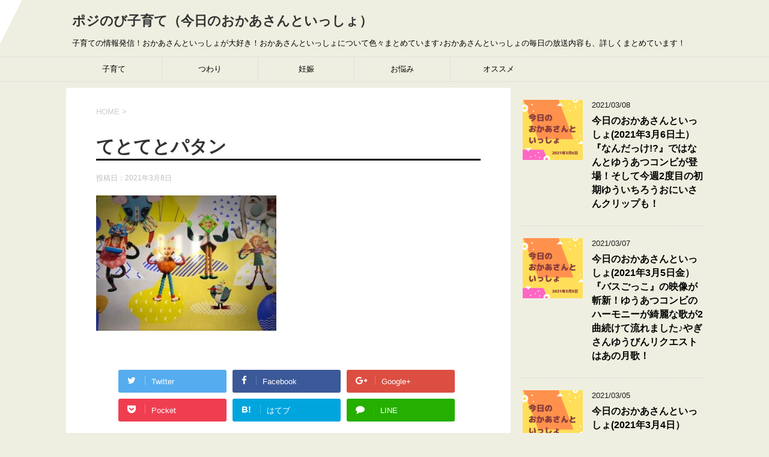

--- FILE ---
content_type: text/html; charset=UTF-8
request_url: https://positivekosodate.net/2021/03/08/kyouoka-2021-3-6/%E3%81%A6%E3%81%A8%E3%81%A6%E3%81%A8%E3%83%91%E3%82%BF%E3%83%B3/
body_size: 10895
content:
<!DOCTYPE html>
<!--[if lt IE 7]>
<html class="ie6" lang="ja"
	prefix="og: https://ogp.me/ns#" > <![endif]-->
<!--[if IE 7]>
<html class="i7" lang="ja"
	prefix="og: https://ogp.me/ns#" > <![endif]-->
<!--[if IE 8]>
<html class="ie" lang="ja"
	prefix="og: https://ogp.me/ns#" > <![endif]-->
<!--[if gt IE 8]><!-->
<html lang="ja"
	prefix="og: https://ogp.me/ns#" >
	<!--<![endif]-->
	<head prefix="og: http://ogp.me/ns# fb: http://ogp.me/ns/fb# article: http://ogp.me/ns/article#">
		<meta charset="UTF-8" >
		<meta name="viewport" content="width=device-width,initial-scale=1.0,user-scalable=yes">
		<meta name="format-detection" content="telephone=no" >
		
		
		<link rel="alternate" type="application/rss+xml" title="ポジのび子育て（今日のおかあさんといっしょ） RSS Feed" href="https://positivekosodate.net/feed/" />
		<link rel="pingback" href="https://positivekosodate.net/xmlrpc.php" >
		<!--[if lt IE 9]>
		<script src="https://positivekosodate.net/wp-content/themes/stinger8/js/html5shiv.js"></script>
		<![endif]-->
				<title>てとてとパタン | ポジのび子育て（今日のおかあさんといっしょ）</title>

		<!-- All in One SEO 4.0.18 -->
		<meta name="robots" content="max-snippet:-1, max-image-preview:large, max-video-preview:-1"/>
		<meta property="og:site_name" content="ポジのび子育て（今日のおかあさんといっしょ） | 子育ての情報発信！おかあさんといっしょが大好き！おかあさんといっしょについて色々まとめています♪おかあさんといっしょの毎日の放送内容も、詳しくまとめています！" />
		<meta property="og:type" content="article" />
		<meta property="og:title" content="てとてとパタン | ポジのび子育て（今日のおかあさんといっしょ）" />
		<meta property="article:published_time" content="2021-03-08T13:23:54Z" />
		<meta property="article:modified_time" content="2021-03-08T13:23:54Z" />
		<meta property="twitter:card" content="summary_large_image" />
		<meta property="twitter:site" content="https://@uApXujhelSjlDPP" />
		<meta property="twitter:domain" content="positivekosodate.net" />
		<meta property="twitter:title" content="てとてとパタン | ポジのび子育て（今日のおかあさんといっしょ）" />
		<script type="application/ld+json" class="aioseo-schema">
			{"@context":"https:\/\/schema.org","@graph":[{"@type":"WebSite","@id":"https:\/\/positivekosodate.net\/#website","url":"https:\/\/positivekosodate.net\/","name":"\u30dd\u30b8\u306e\u3073\u5b50\u80b2\u3066\uff08\u4eca\u65e5\u306e\u304a\u304b\u3042\u3055\u3093\u3068\u3044\u3063\u3057\u3087\uff09","description":"\u5b50\u80b2\u3066\u306e\u60c5\u5831\u767a\u4fe1\uff01\u304a\u304b\u3042\u3055\u3093\u3068\u3044\u3063\u3057\u3087\u304c\u5927\u597d\u304d\uff01\u304a\u304b\u3042\u3055\u3093\u3068\u3044\u3063\u3057\u3087\u306b\u3064\u3044\u3066\u8272\u3005\u307e\u3068\u3081\u3066\u3044\u307e\u3059\u266a\u304a\u304b\u3042\u3055\u3093\u3068\u3044\u3063\u3057\u3087\u306e\u6bce\u65e5\u306e\u653e\u9001\u5185\u5bb9\u3082\u3001\u8a73\u3057\u304f\u307e\u3068\u3081\u3066\u3044\u307e\u3059\uff01","publisher":{"@id":"https:\/\/positivekosodate.net\/#person"}},{"@type":"Person","@id":"https:\/\/positivekosodate.net\/#person","name":"yamasuzu","image":{"@type":"ImageObject","@id":"https:\/\/positivekosodate.net\/2021\/03\/08\/kyouoka-2021-3-6\/%e3%81%a6%e3%81%a8%e3%81%a6%e3%81%a8%e3%83%91%e3%82%bf%e3%83%b3\/#personImage","url":"https:\/\/secure.gravatar.com\/avatar\/4ffa48c2df163c51fef147f58fda0501?s=96&d=mm&r=g","width":"96","height":"96","caption":"yamasuzu"},"sameAs":["https:\/\/@uApXujhelSjlDPP"]},{"@type":"BreadcrumbList","@id":"https:\/\/positivekosodate.net\/2021\/03\/08\/kyouoka-2021-3-6\/%e3%81%a6%e3%81%a8%e3%81%a6%e3%81%a8%e3%83%91%e3%82%bf%e3%83%b3\/#breadcrumblist","itemListElement":[{"@type":"ListItem","@id":"https:\/\/positivekosodate.net\/#listItem","position":"1","item":{"@id":"https:\/\/positivekosodate.net\/#item","name":"\u30db\u30fc\u30e0","description":"\u30dd\u30b8\u30c6\u30a3\u30d6\u306b\u306e\u3073\u306e\u3073\u697d\u3057\u304f\u5b50\u80b2\u3066\uff01","url":"https:\/\/positivekosodate.net\/"},"nextItem":"https:\/\/positivekosodate.net\/2021\/03\/08\/kyouoka-2021-3-6\/%e3%81%a6%e3%81%a8%e3%81%a6%e3%81%a8%e3%83%91%e3%82%bf%e3%83%b3\/#listItem"},{"@type":"ListItem","@id":"https:\/\/positivekosodate.net\/2021\/03\/08\/kyouoka-2021-3-6\/%e3%81%a6%e3%81%a8%e3%81%a6%e3%81%a8%e3%83%91%e3%82%bf%e3%83%b3\/#listItem","position":"2","item":{"@id":"https:\/\/positivekosodate.net\/2021\/03\/08\/kyouoka-2021-3-6\/%e3%81%a6%e3%81%a8%e3%81%a6%e3%81%a8%e3%83%91%e3%82%bf%e3%83%b3\/#item","name":"\u3066\u3068\u3066\u3068\u30d1\u30bf\u30f3","url":"https:\/\/positivekosodate.net\/2021\/03\/08\/kyouoka-2021-3-6\/%e3%81%a6%e3%81%a8%e3%81%a6%e3%81%a8%e3%83%91%e3%82%bf%e3%83%b3\/"},"previousItem":"https:\/\/positivekosodate.net\/#listItem"}]},{"@type":"Person","@id":"https:\/\/positivekosodate.net\/author\/yamasuzu\/#author","url":"https:\/\/positivekosodate.net\/author\/yamasuzu\/","name":"yamasuzu","image":{"@type":"ImageObject","@id":"https:\/\/positivekosodate.net\/2021\/03\/08\/kyouoka-2021-3-6\/%e3%81%a6%e3%81%a8%e3%81%a6%e3%81%a8%e3%83%91%e3%82%bf%e3%83%b3\/#authorImage","url":"https:\/\/secure.gravatar.com\/avatar\/4ffa48c2df163c51fef147f58fda0501?s=96&d=mm&r=g","width":"96","height":"96","caption":"yamasuzu"},"sameAs":["https:\/\/@uApXujhelSjlDPP"]},{"@type":"ItemPage","@id":"https:\/\/positivekosodate.net\/2021\/03\/08\/kyouoka-2021-3-6\/%e3%81%a6%e3%81%a8%e3%81%a6%e3%81%a8%e3%83%91%e3%82%bf%e3%83%b3\/#itempage","url":"https:\/\/positivekosodate.net\/2021\/03\/08\/kyouoka-2021-3-6\/%e3%81%a6%e3%81%a8%e3%81%a6%e3%81%a8%e3%83%91%e3%82%bf%e3%83%b3\/","name":"\u3066\u3068\u3066\u3068\u30d1\u30bf\u30f3 | \u30dd\u30b8\u306e\u3073\u5b50\u80b2\u3066\uff08\u4eca\u65e5\u306e\u304a\u304b\u3042\u3055\u3093\u3068\u3044\u3063\u3057\u3087\uff09","inLanguage":"ja","isPartOf":{"@id":"https:\/\/positivekosodate.net\/#website"},"breadcrumb":{"@id":"https:\/\/positivekosodate.net\/2021\/03\/08\/kyouoka-2021-3-6\/%e3%81%a6%e3%81%a8%e3%81%a6%e3%81%a8%e3%83%91%e3%82%bf%e3%83%b3\/#breadcrumblist"},"author":"https:\/\/positivekosodate.net\/2021\/03\/08\/kyouoka-2021-3-6\/%e3%81%a6%e3%81%a8%e3%81%a6%e3%81%a8%e3%83%91%e3%82%bf%e3%83%b3\/#author","creator":"https:\/\/positivekosodate.net\/2021\/03\/08\/kyouoka-2021-3-6\/%e3%81%a6%e3%81%a8%e3%81%a6%e3%81%a8%e3%83%91%e3%82%bf%e3%83%b3\/#author","datePublished":"2021-03-08T13:23:54+09:00","dateModified":"2021-03-08T13:23:54+09:00"}]}
		</script>
		<!-- All in One SEO -->

<link rel='dns-prefetch' href='//ajax.googleapis.com' />
<link rel='dns-prefetch' href='//s.w.org' />
		<!-- This site uses the Google Analytics by MonsterInsights plugin v7.15.1 - Using Analytics tracking - https://www.monsterinsights.com/ -->
		<!-- Note: MonsterInsights is not currently configured on this site. The site owner needs to authenticate with Google Analytics in the MonsterInsights settings panel. -->
					<!-- No UA code set -->
				<!-- / Google Analytics by MonsterInsights -->
				<script type="text/javascript">
			window._wpemojiSettings = {"baseUrl":"https:\/\/s.w.org\/images\/core\/emoji\/12.0.0-1\/72x72\/","ext":".png","svgUrl":"https:\/\/s.w.org\/images\/core\/emoji\/12.0.0-1\/svg\/","svgExt":".svg","source":{"concatemoji":"https:\/\/positivekosodate.net\/wp-includes\/js\/wp-emoji-release.min.js?ver=5.4.18"}};
			/*! This file is auto-generated */
			!function(e,a,t){var n,r,o,i=a.createElement("canvas"),p=i.getContext&&i.getContext("2d");function s(e,t){var a=String.fromCharCode;p.clearRect(0,0,i.width,i.height),p.fillText(a.apply(this,e),0,0);e=i.toDataURL();return p.clearRect(0,0,i.width,i.height),p.fillText(a.apply(this,t),0,0),e===i.toDataURL()}function c(e){var t=a.createElement("script");t.src=e,t.defer=t.type="text/javascript",a.getElementsByTagName("head")[0].appendChild(t)}for(o=Array("flag","emoji"),t.supports={everything:!0,everythingExceptFlag:!0},r=0;r<o.length;r++)t.supports[o[r]]=function(e){if(!p||!p.fillText)return!1;switch(p.textBaseline="top",p.font="600 32px Arial",e){case"flag":return s([127987,65039,8205,9895,65039],[127987,65039,8203,9895,65039])?!1:!s([55356,56826,55356,56819],[55356,56826,8203,55356,56819])&&!s([55356,57332,56128,56423,56128,56418,56128,56421,56128,56430,56128,56423,56128,56447],[55356,57332,8203,56128,56423,8203,56128,56418,8203,56128,56421,8203,56128,56430,8203,56128,56423,8203,56128,56447]);case"emoji":return!s([55357,56424,55356,57342,8205,55358,56605,8205,55357,56424,55356,57340],[55357,56424,55356,57342,8203,55358,56605,8203,55357,56424,55356,57340])}return!1}(o[r]),t.supports.everything=t.supports.everything&&t.supports[o[r]],"flag"!==o[r]&&(t.supports.everythingExceptFlag=t.supports.everythingExceptFlag&&t.supports[o[r]]);t.supports.everythingExceptFlag=t.supports.everythingExceptFlag&&!t.supports.flag,t.DOMReady=!1,t.readyCallback=function(){t.DOMReady=!0},t.supports.everything||(n=function(){t.readyCallback()},a.addEventListener?(a.addEventListener("DOMContentLoaded",n,!1),e.addEventListener("load",n,!1)):(e.attachEvent("onload",n),a.attachEvent("onreadystatechange",function(){"complete"===a.readyState&&t.readyCallback()})),(n=t.source||{}).concatemoji?c(n.concatemoji):n.wpemoji&&n.twemoji&&(c(n.twemoji),c(n.wpemoji)))}(window,document,window._wpemojiSettings);
		</script>
		<style type="text/css">
img.wp-smiley,
img.emoji {
	display: inline !important;
	border: none !important;
	box-shadow: none !important;
	height: 1em !important;
	width: 1em !important;
	margin: 0 .07em !important;
	vertical-align: -0.1em !important;
	background: none !important;
	padding: 0 !important;
}
</style>
	<link rel='stylesheet' id='wp-block-library-css'  href='https://positivekosodate.net/wp-includes/css/dist/block-library/style.min.css?ver=5.4.18' type='text/css' media='all' />
<link rel='stylesheet' id='toc-screen-css'  href='https://positivekosodate.net/wp-content/plugins/table-of-contents-plus/screen.min.css?ver=2002' type='text/css' media='all' />
<link rel='stylesheet' id='monsterinsights-popular-posts-style-css'  href='https://positivekosodate.net/wp-content/plugins/google-analytics-for-wordpress/assets/css/frontend.min.css?ver=7.15.1' type='text/css' media='all' />
<link rel='stylesheet' id='normalize-css'  href='https://positivekosodate.net/wp-content/themes/stinger8/css/normalize.css?ver=1.5.9' type='text/css' media='all' />
<link rel='stylesheet' id='font-awesome-css'  href='https://positivekosodate.net/wp-content/themes/stinger8/css/fontawesome/css/font-awesome.min.css?ver=4.5.0' type='text/css' media='all' />
<link rel='stylesheet' id='style-css'  href='https://positivekosodate.net/wp-content/themes/stinger8/style.css?ver=5.4.18' type='text/css' media='all' />
<script type='text/javascript' src='//ajax.googleapis.com/ajax/libs/jquery/1.11.3/jquery.min.js?ver=1.11.3'></script>
<link rel='https://api.w.org/' href='https://positivekosodate.net/wp-json/' />
<link rel='shortlink' href='https://positivekosodate.net/?p=1685' />
<link rel="alternate" type="application/json+oembed" href="https://positivekosodate.net/wp-json/oembed/1.0/embed?url=https%3A%2F%2Fpositivekosodate.net%2F2021%2F03%2F08%2Fkyouoka-2021-3-6%2F%25e3%2581%25a6%25e3%2581%25a8%25e3%2581%25a6%25e3%2581%25a8%25e3%2583%2591%25e3%2582%25bf%25e3%2583%25b3%2F" />
<link rel="alternate" type="text/xml+oembed" href="https://positivekosodate.net/wp-json/oembed/1.0/embed?url=https%3A%2F%2Fpositivekosodate.net%2F2021%2F03%2F08%2Fkyouoka-2021-3-6%2F%25e3%2581%25a6%25e3%2581%25a8%25e3%2581%25a6%25e3%2581%25a8%25e3%2583%2591%25e3%2582%25bf%25e3%2583%25b3%2F&#038;format=xml" />
<style type="text/css">.recentcomments a{display:inline !important;padding:0 !important;margin:0 !important;}</style><style type="text/css" id="custom-background-css">
body.custom-background { background-color: #efefe1; }
</style>
			<style type="text/css" id="wp-custom-css">
			.pink_line {background:rgba(0, 0, 0, 0) linear-gradient(transparent 60%, #FFDFEF 0%) repeat scroll 0 0;}
.blue_line{background:rgba(0, 0, 0, 0) linear-gradient(transparent 60%, #cce5ff 0%) repeat scroll 0 0;}
.yellow_line {background:rgba(0, 0, 0, 0) linear-gradient(transparent 60%, #ffffbc 0%) repeat scroll 0 0;}
.fukidashi{
  position: relative;
  padding: 0.6em;
  background: #e0edff;
}

h1:after {
  position: absolute;
  content: '';
  top: 100%;
  left: 30px;
  border: 15px solid transparent;
  border-top: 15px solid #e0edff;
  width: 0;
  height: 0;
}
.fukidashi2 {
  position: relative;
  padding: 0.6em;
  background: -webkit-repeating-linear-gradient(-45deg, #fff5df, #fff5df 4px,#ffe4b1 3px, #ffe4b1 8px);
  background: repeating-linear-gradient(-45deg, #fff5df, #fff5df 4px,#ffe4b1 3px, #ffe4b1 8px);
  border-radius: 7px;
}

h1:after {
  position: absolute;
  content: '';
  top: 100%;
  left: 30px;
  border: 15px solid transparent;
  border-top: 15px solid #ffebbe;
  width: 0;
  height: 0;
}
.box3 {
    padding: 0.5em 1em;
    margin: 2em 0;
    color: #2c2c2f;
    background: #cde4ff;/*背景色*/
}
.box3 p {
    margin: 0; 
    padding: 0;
}
.box6 {
    padding: 0.5em 1em;
    margin: 2em 0;
    background: #f0f7ff;
    border: dashed 2px #5b8bd0;/*点線*/
}
.box6 p {
    margin: 0; 
    padding: 0;
}
.box4{
    padding: 8px 19px;
    margin: 2em 0;
    color: #2c2c2f;
    background: #cde4ff;
    border-top: solid 5px #5989cf;
    border-bottom: solid 5px #5989cf;
}
.box4 p {
    margin: 0; 
    padding: 0;
}
.box1 {
    padding: 0.5em 1em;
    margin: 2em 0;
    font-weight: bold;
    border: solid 3px #000000;
}
.box1 p {
    margin: 0; 
    padding: 0;
}
.box0{
    padding: 0.5em 1em;
    margin: 2em 0;
    color: #2c2c2f;
    background: #ffffcc;/*背景色*/
}
.box3 p {
    margin: 0; 
    padding: 0;
}

.aotongari {
  position: relative;
  padding: 5px 5px 5px 42px;
  background: #77c3df;
  font-size: 20px;
  color: white;
  margin-left: -33px;
  line-height: 1.3;
  z-index:-1;
}

h1:before {
  position: absolute;
  content: '';
  left: -2px;
  top: -2px;
  border: none;
  border-left: solid 40px white;
  border-bottom: solid 79px transparent;
  z-index:-2

		</style>
			
		<script async src="https://www.googletagmanager.com/gtag/js?id=UA-166300202-1"></script>
<script>
  window.dataLayer = window.dataLayer || [];
  function gtag(){dataLayer.push(arguments);}
  gtag('js', new Date());

  gtag('config', 'UA-166300202-1');
</script>
		
	</head>
	<body class="attachment attachment-template-default single single-attachment postid-1685 attachmentid-1685 attachment-jpeg custom-background" >
			<div id="st-ami">
				<div id="wrapper">
				<div id="wrapper-in">
					<header>
						<div id="headbox-bg">
							<div class="clearfix" id="headbox">
								<nav id="s-navi" class="pcnone">
	<dl class="acordion">
		<dt class="trigger">
			<p><span class="op"><i class="fa fa-bars"></i></span></p>
		</dt>

		<dd class="acordion_tree">
						<div class="menu-%e3%81%8a%e3%81%8b%e3%81%82%e3%81%95%e3%82%93%e3%81%a8%e3%81%84%e3%81%a3%e3%81%97%e3%82%87-container"><ul id="menu-%e3%81%8a%e3%81%8b%e3%81%82%e3%81%95%e3%82%93%e3%81%a8%e3%81%84%e3%81%a3%e3%81%97%e3%82%87" class="menu"><li id="menu-item-25" class="menu-item menu-item-type-taxonomy menu-item-object-category menu-item-25"><a href="https://positivekosodate.net/category/%e5%ad%90%e8%82%b2%e3%81%a6/">子育て</a></li>
<li id="menu-item-26" class="menu-item menu-item-type-taxonomy menu-item-object-category menu-item-26"><a href="https://positivekosodate.net/category/%e3%81%a4%e3%82%8f%e3%82%8a/">つわり</a></li>
<li id="menu-item-27" class="menu-item menu-item-type-taxonomy menu-item-object-category menu-item-27"><a href="https://positivekosodate.net/category/%e5%a6%8a%e5%a8%a0/">妊娠</a></li>
<li id="menu-item-28" class="menu-item menu-item-type-taxonomy menu-item-object-category menu-item-28"><a href="https://positivekosodate.net/category/%e3%81%8a%e6%82%a9%e3%81%bf/">お悩み</a></li>
<li id="menu-item-29" class="menu-item menu-item-type-taxonomy menu-item-object-category menu-item-29"><a href="https://positivekosodate.net/category/%e3%82%aa%e3%82%b9%e3%82%b9%e3%83%a1/">オススメ</a></li>
</ul></div>			<div class="clear"></div>

		</dd>
	</dl>
</nav>
									<div id="header-l">
									<!-- ロゴ又はブログ名 -->
									<p class="sitename">
										<a href="https://positivekosodate.net/">
											ポジのび子育て（今日のおかあさんといっしょ）										</a>
									</p>
									<!-- ロゴ又はブログ名ここまで -->
									<!-- キャプション -->
																			<p class="descr">
											子育ての情報発信！おかあさんといっしょが大好き！おかあさんといっしょについて色々まとめています♪おかあさんといっしょの毎日の放送内容も、詳しくまとめています！										</p>
																		</div><!-- /#header-l -->

							</div><!-- /#headbox-bg -->
						</div><!-- /#headbox clearfix -->

						<div id="gazou-wide">
										<div id="st-menubox">
			<div id="st-menuwide">
				<nav class="smanone clearfix"><ul id="menu-%e3%81%8a%e3%81%8b%e3%81%82%e3%81%95%e3%82%93%e3%81%a8%e3%81%84%e3%81%a3%e3%81%97%e3%82%87-1" class="menu"><li class="menu-item menu-item-type-taxonomy menu-item-object-category menu-item-25"><a href="https://positivekosodate.net/category/%e5%ad%90%e8%82%b2%e3%81%a6/">子育て</a></li>
<li class="menu-item menu-item-type-taxonomy menu-item-object-category menu-item-26"><a href="https://positivekosodate.net/category/%e3%81%a4%e3%82%8f%e3%82%8a/">つわり</a></li>
<li class="menu-item menu-item-type-taxonomy menu-item-object-category menu-item-27"><a href="https://positivekosodate.net/category/%e5%a6%8a%e5%a8%a0/">妊娠</a></li>
<li class="menu-item menu-item-type-taxonomy menu-item-object-category menu-item-28"><a href="https://positivekosodate.net/category/%e3%81%8a%e6%82%a9%e3%81%bf/">お悩み</a></li>
<li class="menu-item menu-item-type-taxonomy menu-item-object-category menu-item-29"><a href="https://positivekosodate.net/category/%e3%82%aa%e3%82%b9%e3%82%b9%e3%83%a1/">オススメ</a></li>
</ul></nav>			</div>
		</div>
	
							
						</div>
						<!-- /gazou -->

					</header>
					<div id="content-w">
<div id="content" class="clearfix">
	<div id="contentInner">

		<div class="st-main">

			<!-- ぱんくず -->
			<section id="breadcrumb">
			<ol itemscope itemtype="http://schema.org/BreadcrumbList">
					 <li itemprop="itemListElement" itemscope
      itemtype="http://schema.org/ListItem"><a href="https://positivekosodate.net" itemprop="item"><span itemprop="name">HOME</span></a> > <meta itemprop="position" content="1" /></li>
							</ol>
			</section>
			<!--/ ぱんくず -->

			<div id="post-1685" class="st-post post-1685 attachment type-attachment status-inherit hentry">
				<article>
					<!--ループ開始 -->
										
										<p class="st-catgroup">
										</p>
									

					<h1 class="entry-title">てとてとパタン</h1>

					<div class="blogbox">
						<p><span class="kdate">
															投稿日：<time class="updated" datetime="2021-03-08T22:23:54+0900">2021年3月8日</time>
													</span></p>
					</div>

					<div class="mainbox">
							<div class="entry-content">
								<p class="attachment"><a href='https://positivekosodate.net/wp-content/uploads/2021/03/てとてとパタン.jpg'><img width="300" height="225" src="https://positivekosodate.net/wp-content/uploads/2021/03/てとてとパタン-300x225.jpg" class="attachment-medium size-medium" alt="" srcset="https://positivekosodate.net/wp-content/uploads/2021/03/てとてとパタン-300x225.jpg 300w, https://positivekosodate.net/wp-content/uploads/2021/03/てとてとパタン.jpg 640w" sizes="(max-width: 300px) 100vw, 300px" /></a></p>
							</div>
						<div class="adbox">

				
	
							
	</div>
		
							
					</div><!-- .mainboxここまで -->
	
							<div class="sns">
	<ul class="clearfix">
		<!--ツイートボタン-->
		<li class="twitter"> 
		<a onclick="window.open('//twitter.com/intent/tweet?url=https%3A%2F%2Fpositivekosodate.net%2F2021%2F03%2F08%2Fkyouoka-2021-3-6%2F%25e3%2581%25a6%25e3%2581%25a8%25e3%2581%25a6%25e3%2581%25a8%25e3%2583%2591%25e3%2582%25bf%25e3%2583%25b3%2F&text=%E3%81%A6%E3%81%A8%E3%81%A6%E3%81%A8%E3%83%91%E3%82%BF%E3%83%B3&tw_p=tweetbutton', '', 'width=500,height=450'); return false;"><i class="fa fa-twitter"></i><span class="snstext " >Twitter</span></a>
		</li>

		<!--Facebookボタン-->      
		<li class="facebook">
		<a href="//www.facebook.com/sharer.php?src=bm&u=https%3A%2F%2Fpositivekosodate.net%2F2021%2F03%2F08%2Fkyouoka-2021-3-6%2F%25e3%2581%25a6%25e3%2581%25a8%25e3%2581%25a6%25e3%2581%25a8%25e3%2583%2591%25e3%2582%25bf%25e3%2583%25b3%2F&t=%E3%81%A6%E3%81%A8%E3%81%A6%E3%81%A8%E3%83%91%E3%82%BF%E3%83%B3" target="_blank"><i class="fa fa-facebook"></i><span class="snstext " >Facebook</span>
		</a>
		</li>

		<!--Google+1ボタン-->
		<li class="googleplus">
		<a href="https://plus.google.com/share?url=https%3A%2F%2Fpositivekosodate.net%2F2021%2F03%2F08%2Fkyouoka-2021-3-6%2F%25e3%2581%25a6%25e3%2581%25a8%25e3%2581%25a6%25e3%2581%25a8%25e3%2583%2591%25e3%2582%25bf%25e3%2583%25b3%2F" target="_blank"><i class="fa fa-google-plus"></i><span class="snstext " >Google+</span></a>
		</li>

		<!--ポケットボタン-->      
		<li class="pocket">
		<a onclick="window.open('//getpocket.com/edit?url=https%3A%2F%2Fpositivekosodate.net%2F2021%2F03%2F08%2Fkyouoka-2021-3-6%2F%25e3%2581%25a6%25e3%2581%25a8%25e3%2581%25a6%25e3%2581%25a8%25e3%2583%2591%25e3%2582%25bf%25e3%2583%25b3%2F&title=%E3%81%A6%E3%81%A8%E3%81%A6%E3%81%A8%E3%83%91%E3%82%BF%E3%83%B3', '', 'width=500,height=350'); return false;"><i class="fa fa-get-pocket"></i><span class="snstext " >Pocket</span></a></li>

		<!--はてブボタン-->  
		<li class="hatebu">       
			<a href="//b.hatena.ne.jp/entry/https://positivekosodate.net/2021/03/08/kyouoka-2021-3-6/%e3%81%a6%e3%81%a8%e3%81%a6%e3%81%a8%e3%83%91%e3%82%bf%e3%83%b3/" class="hatena-bookmark-button" data-hatena-bookmark-layout="simple" title="てとてとパタン"><span style="font-weight:bold" class="fa-hatena">B!</span><span class="snstext " >はてブ</span>
			</a><script type="text/javascript" src="//b.st-hatena.com/js/bookmark_button.js" charset="utf-8" async="async"></script>

		</li>

		<!--LINEボタン-->   
		<li class="line">
		<a href="//line.me/R/msg/text/?%E3%81%A6%E3%81%A8%E3%81%A6%E3%81%A8%E3%83%91%E3%82%BF%E3%83%B3%0Ahttps%3A%2F%2Fpositivekosodate.net%2F2021%2F03%2F08%2Fkyouoka-2021-3-6%2F%25e3%2581%25a6%25e3%2581%25a8%25e3%2581%25a6%25e3%2581%25a8%25e3%2583%2591%25e3%2582%25bf%25e3%2583%25b3%2F" target="_blank"><i class="fa fa-comment" aria-hidden="true"></i><span class="snstext" >LINE</span></a>
		</li>     
	</ul>

	</div> 

						<p class="tagst">
							<i class="fa fa-folder-open-o" aria-hidden="true"></i>-<br/>
													</p>

					<p>執筆者：<a href="https://positivekosodate.net/author/yamasuzu/" title="yamasuzu の投稿" rel="author">yamasuzu</a></p>


										<!--ループ終了-->
			</article>

					<div class="st-aside">

						<hr class="hrcss" />
<div id="comments">
     	<div id="respond" class="comment-respond">
		<p id="st-reply-title" class="comment-reply-title">comment <small><a rel="nofollow" id="cancel-comment-reply-link" href="/2021/03/08/kyouoka-2021-3-6/%E3%81%A6%E3%81%A8%E3%81%A6%E3%81%A8%E3%83%91%E3%82%BF%E3%83%B3/#respond" style="display:none;">コメントをキャンセル</a></small></p><form action="https://positivekosodate.net/wp-comments-post.php" method="post" id="commentform" class="comment-form"><p class="comment-notes"><span id="email-notes">メールアドレスが公開されることはありません。</span> <span class="required">*</span> が付いている欄は必須項目です</p><p class="comment-form-comment"><label for="comment">コメント</label> <textarea id="comment" name="comment" cols="45" rows="8" maxlength="65525" required="required"></textarea></p><p class="comment-form-author"><label for="author">名前 <span class="required">*</span></label> <input id="author" name="author" type="text" value="" size="30" maxlength="245" required='required' /></p>
<p class="comment-form-email"><label for="email">メール <span class="required">*</span></label> <input id="email" name="email" type="text" value="" size="30" maxlength="100" aria-describedby="email-notes" required='required' /></p>
<p class="comment-form-url"><label for="url">サイト</label> <input id="url" name="url" type="text" value="" size="30" maxlength="200" /></p>
<p class="comment-form-cookies-consent"><input id="wp-comment-cookies-consent" name="wp-comment-cookies-consent" type="checkbox" value="yes" /> <label for="wp-comment-cookies-consent">次回のコメントで使用するためブラウザーに自分の名前、メールアドレス、サイトを保存する。</label></p>
<p class="form-submit"><input name="submit" type="submit" id="submit" class="submit" value="コメントを送る" /> <input type='hidden' name='comment_post_ID' value='1685' id='comment_post_ID' />
<input type='hidden' name='comment_parent' id='comment_parent' value='0' />
</p></form>	</div><!-- #respond -->
	</div>

<!-- END singer -->

						<!--関連記事-->
						<p class="point"><span class="point-in">関連記事</span></p>
<div class="kanren">
							<dl class="clearfix">
				<dt><a href="https://positivekosodate.net/2020/07/11/okaitsu-taisounii-1970s/">
													<img width="150" height="150" src="https://positivekosodate.net/wp-content/uploads/2020/07/たいにい　４・６-150x150.png" class="attachment-thumbnail size-thumbnail wp-post-image" alt="" srcset="https://positivekosodate.net/wp-content/uploads/2020/07/たいにい　４・６-150x150.png 150w, https://positivekosodate.net/wp-content/uploads/2020/07/たいにい　４・６-300x300.png 300w, https://positivekosodate.net/wp-content/uploads/2020/07/たいにい　４・６-1024x1024.png 1024w, https://positivekosodate.net/wp-content/uploads/2020/07/たいにい　４・６-768x768.png 768w, https://positivekosodate.net/wp-content/uploads/2020/07/たいにい　４・６-100x100.png 100w, https://positivekosodate.net/wp-content/uploads/2020/07/たいにい　４・６.png 1080w" sizes="(max-width: 150px) 100vw, 150px" />											</a></dt>
				<dd>
					<p class="kanren-t"><a href="https://positivekosodate.net/2020/07/11/okaitsu-taisounii-1970s/">
							【おかあさんといっしょ】歴代の体操のお兄さんをご紹介！1970年代に務めたのは、後に番組内でMCも担当する輪島直幸さん！＆同時に体操のおにいさんを担当した向井忠義さん・小西幸男さん！						</a></p>

					<div class="smanone2">
						<p>    毎日私たちに笑顔と癒しを届けてくれる 【おかあさんといっしょ】。   今回は、そんな【おかあさんといっしょ】を 長年支えている”体操のおにいさん”について お話したいと思います！   1961 &#8230; </p>
					</div>
				</dd>
			</dl>
					<dl class="clearfix">
				<dt><a href="https://positivekosodate.net/2020/07/22/okaitsu-taisounee-3-4/">
													<img width="150" height="150" src="https://positivekosodate.net/wp-content/uploads/2020/07/きよこ　まゆ　アイキャッチ-150x150.png" class="attachment-thumbnail size-thumbnail wp-post-image" alt="" srcset="https://positivekosodate.net/wp-content/uploads/2020/07/きよこ　まゆ　アイキャッチ-150x150.png 150w, https://positivekosodate.net/wp-content/uploads/2020/07/きよこ　まゆ　アイキャッチ-300x300.png 300w, https://positivekosodate.net/wp-content/uploads/2020/07/きよこ　まゆ　アイキャッチ-1024x1024.png 1024w, https://positivekosodate.net/wp-content/uploads/2020/07/きよこ　まゆ　アイキャッチ-768x768.png 768w, https://positivekosodate.net/wp-content/uploads/2020/07/きよこ　まゆ　アイキャッチ-100x100.png 100w, https://positivekosodate.net/wp-content/uploads/2020/07/きよこ　まゆ　アイキャッチ.png 1080w" sizes="(max-width: 150px) 100vw, 150px" />											</a></dt>
				<dd>
					<p class="kanren-t"><a href="https://positivekosodate.net/2020/07/22/okaitsu-taisounee-3-4/">
							【おかあさんといっしょ】歴代の身体表現のおねえさんをご紹介！2000年代に務めたのは”デ・ポン！”のタリキヨコさん＆”ゴッチャ！”のいとうまゆさん！						</a></p>

					<div class="smanone2">
						<p>    毎日私達に笑顔を届けてくれる 【おかあさんといっしょ】。     そんな【おかあさんといっしょ】で 重要な役割を果たしているのが、 うたのおにいさんおねえさん＆ たいそうのおにいさんおねえさん &#8230; </p>
					</div>
				</dd>
			</dl>
					<dl class="clearfix">
				<dt><a href="https://positivekosodate.net/2021/03/08/kyouoka-2021-3-6/">
													<img width="150" height="150" src="https://positivekosodate.net/wp-content/uploads/2021/03/今日おか　2021-3-6-150x150.png" class="attachment-thumbnail size-thumbnail wp-post-image" alt="" srcset="https://positivekosodate.net/wp-content/uploads/2021/03/今日おか　2021-3-6-150x150.png 150w, https://positivekosodate.net/wp-content/uploads/2021/03/今日おか　2021-3-6-300x300.png 300w, https://positivekosodate.net/wp-content/uploads/2021/03/今日おか　2021-3-6-1024x1024.png 1024w, https://positivekosodate.net/wp-content/uploads/2021/03/今日おか　2021-3-6-768x768.png 768w, https://positivekosodate.net/wp-content/uploads/2021/03/今日おか　2021-3-6-100x100.png 100w, https://positivekosodate.net/wp-content/uploads/2021/03/今日おか　2021-3-6.png 1080w" sizes="(max-width: 150px) 100vw, 150px" />											</a></dt>
				<dd>
					<p class="kanren-t"><a href="https://positivekosodate.net/2021/03/08/kyouoka-2021-3-6/">
							今日のおかあさんといっしょ(2021年3月6日土）『なんだっけ!?』ではなんとゆうあつコンビが登場！そして今週2度目の初期ゆういちろうおにいさんクリップも！						</a></p>

					<div class="smanone2">
						<p>  こんにちは！   今日は土曜日ですね！   今日の『なんだっけ！？』は なんとなんとゆうあつコンビが登場！     そして、火曜日に初期ゆういちろうおにいさんのクリップが流れましたが、また今日も流 &#8230; </p>
					</div>
				</dd>
			</dl>
					<dl class="clearfix">
				<dt><a href="https://positivekosodate.net/2020/05/29/syussannjunbi-itsukara/">
													<img src="https://positivekosodate.net/wp-content/themes/stinger8/images/no-img.png" alt="no image" title="no image" width="100" height="100" />
											</a></dt>
				<dd>
					<p class="kanren-t"><a href="https://positivekosodate.net/2020/05/29/syussannjunbi-itsukara/">
							出産準備はいつまでに始めるのが一般的！？早めに買った方がいい物、産後でもいい物を分けてご紹介！						</a></p>

					<div class="smanone2">
						<p>赤ちゃんが生まれるとなると、ベビー用品に産後のママに必要な物、入院中に必要な物など、たくさんの物を買わなければいけなくなりますよね。 でも、一体いつまでに揃え始めればいいのか？ そもそも何が必要なのか &#8230; </p>
					</div>
				</dd>
			</dl>
					<dl class="clearfix">
				<dt><a href="https://positivekosodate.net/2020/08/02/okaitsu-ningyougeki-7/">
													<img width="150" height="150" src="https://positivekosodate.net/wp-content/uploads/2020/08/ブンブンたいむ　アイキャッチ-150x150.png" class="attachment-thumbnail size-thumbnail wp-post-image" alt="" srcset="https://positivekosodate.net/wp-content/uploads/2020/08/ブンブンたいむ　アイキャッチ-150x150.png 150w, https://positivekosodate.net/wp-content/uploads/2020/08/ブンブンたいむ　アイキャッチ-300x300.png 300w, https://positivekosodate.net/wp-content/uploads/2020/08/ブンブンたいむ　アイキャッチ-1024x1024.png 1024w, https://positivekosodate.net/wp-content/uploads/2020/08/ブンブンたいむ　アイキャッチ-768x768.png 768w, https://positivekosodate.net/wp-content/uploads/2020/08/ブンブンたいむ　アイキャッチ-100x100.png 100w, https://positivekosodate.net/wp-content/uploads/2020/08/ブンブンたいむ　アイキャッチ.png 1080w" sizes="(max-width: 150px) 100vw, 150px" />											</a></dt>
				<dd>
					<p class="kanren-t"><a href="https://positivekosodate.net/2020/08/02/okaitsu-ningyougeki-7/">
							【おかあさんといっしょ】歴代の人形劇！7代目は『ブンブンたいむ』！キャラクターやストーリー・エピソードとは？						</a></p>

					<div class="smanone2">
						<p>  毎日子供達を笑顔にしてくれる 【おかあさんといっしょ】の人形劇。     今回は、 7代目の人形劇『ブンブンたいむ』について まとめてみました！   ・放送されていたのはいつ？期間は？ ・どんなキ &#8230; </p>
					</div>
				</dd>
			</dl>
				</div>
						<!--ページナビ-->
						<div class="p-navi clearfix">
							<dl>
																							</dl>
						</div>
					</div><!-- /st-aside -->

			</div>
			<!--/post-->

		</div><!-- /st-main -->
	</div>
	<!-- /#contentInner -->
	<div id="side">
	<div class="st-aside">

		
		<div class="kanren">
							<dl class="clearfix">
				<dt><a href="https://positivekosodate.net/2021/03/08/kyouoka-2021-3-6/">
													<img width="150" height="150" src="https://positivekosodate.net/wp-content/uploads/2021/03/今日おか　2021-3-6-150x150.png" class="attachment-thumbnail size-thumbnail wp-post-image" alt="" srcset="https://positivekosodate.net/wp-content/uploads/2021/03/今日おか　2021-3-6-150x150.png 150w, https://positivekosodate.net/wp-content/uploads/2021/03/今日おか　2021-3-6-300x300.png 300w, https://positivekosodate.net/wp-content/uploads/2021/03/今日おか　2021-3-6-1024x1024.png 1024w, https://positivekosodate.net/wp-content/uploads/2021/03/今日おか　2021-3-6-768x768.png 768w, https://positivekosodate.net/wp-content/uploads/2021/03/今日おか　2021-3-6-100x100.png 100w, https://positivekosodate.net/wp-content/uploads/2021/03/今日おか　2021-3-6.png 1080w" sizes="(max-width: 150px) 100vw, 150px" />											</a></dt>
				<dd>
					<div class="blog_info">
						<p>2021/03/08</p>
					</div>
					<p class="kanren-t"><a href="https://positivekosodate.net/2021/03/08/kyouoka-2021-3-6/">今日のおかあさんといっしょ(2021年3月6日土）『なんだっけ!?』ではなんとゆうあつコンビが登場！そして今週2度目の初期ゆういちろうおにいさんクリップも！</a></p>

					<div class="smanone2">
											</div>
				</dd>
			</dl>
					<dl class="clearfix">
				<dt><a href="https://positivekosodate.net/2021/03/07/kyouoka-2021-3-5/">
													<img width="150" height="150" src="https://positivekosodate.net/wp-content/uploads/2021/03/今日おか　2021-3-5-150x150.png" class="attachment-thumbnail size-thumbnail wp-post-image" alt="" srcset="https://positivekosodate.net/wp-content/uploads/2021/03/今日おか　2021-3-5-150x150.png 150w, https://positivekosodate.net/wp-content/uploads/2021/03/今日おか　2021-3-5-300x300.png 300w, https://positivekosodate.net/wp-content/uploads/2021/03/今日おか　2021-3-5-1024x1024.png 1024w, https://positivekosodate.net/wp-content/uploads/2021/03/今日おか　2021-3-5-768x768.png 768w, https://positivekosodate.net/wp-content/uploads/2021/03/今日おか　2021-3-5-100x100.png 100w, https://positivekosodate.net/wp-content/uploads/2021/03/今日おか　2021-3-5.png 1080w" sizes="(max-width: 150px) 100vw, 150px" />											</a></dt>
				<dd>
					<div class="blog_info">
						<p>2021/03/07</p>
					</div>
					<p class="kanren-t"><a href="https://positivekosodate.net/2021/03/07/kyouoka-2021-3-5/">今日のおかあさんといっしょ(2021年3月5日金）『バスごっこ』の映像が斬新！ゆうあつコンビのハーモニーが綺麗な歌が2曲続けて流れました♪やぎさんゆうびんリクエストはあの月歌！</a></p>

					<div class="smanone2">
											</div>
				</dd>
			</dl>
					<dl class="clearfix">
				<dt><a href="https://positivekosodate.net/2021/03/05/kyouoka-2021-3-4/">
													<img width="150" height="150" src="https://positivekosodate.net/wp-content/uploads/2021/03/今日おか　2021-3-4-150x150.png" class="attachment-thumbnail size-thumbnail wp-post-image" alt="" srcset="https://positivekosodate.net/wp-content/uploads/2021/03/今日おか　2021-3-4-150x150.png 150w, https://positivekosodate.net/wp-content/uploads/2021/03/今日おか　2021-3-4-300x300.png 300w, https://positivekosodate.net/wp-content/uploads/2021/03/今日おか　2021-3-4-1024x1024.png 1024w, https://positivekosodate.net/wp-content/uploads/2021/03/今日おか　2021-3-4-768x768.png 768w, https://positivekosodate.net/wp-content/uploads/2021/03/今日おか　2021-3-4-100x100.png 100w, https://positivekosodate.net/wp-content/uploads/2021/03/今日おか　2021-3-4.png 1080w" sizes="(max-width: 150px) 100vw, 150px" />											</a></dt>
				<dd>
					<div class="blog_info">
						<p>2021/03/05</p>
					</div>
					<p class="kanren-t"><a href="https://positivekosodate.net/2021/03/05/kyouoka-2021-3-4/">今日のおかあさんといっしょ(2021年3月4日）『おめでとうを100回』でまことおにいさんのジャンプがすごすぎる！プリンセスミミィではゆういちろうおにいさんが顔で全力表現！</a></p>

					<div class="smanone2">
											</div>
				</dd>
			</dl>
					<dl class="clearfix">
				<dt><a href="https://positivekosodate.net/2021/03/04/kyouoka-2021-3-3/">
													<img width="150" height="150" src="https://positivekosodate.net/wp-content/uploads/2021/03/今日おか　2021-3-3-150x150.png" class="attachment-thumbnail size-thumbnail wp-post-image" alt="" srcset="https://positivekosodate.net/wp-content/uploads/2021/03/今日おか　2021-3-3-150x150.png 150w, https://positivekosodate.net/wp-content/uploads/2021/03/今日おか　2021-3-3-300x300.png 300w, https://positivekosodate.net/wp-content/uploads/2021/03/今日おか　2021-3-3-1024x1024.png 1024w, https://positivekosodate.net/wp-content/uploads/2021/03/今日おか　2021-3-3-768x768.png 768w, https://positivekosodate.net/wp-content/uploads/2021/03/今日おか　2021-3-3-100x100.png 100w, https://positivekosodate.net/wp-content/uploads/2021/03/今日おか　2021-3-3.png 1080w" sizes="(max-width: 150px) 100vw, 150px" />											</a></dt>
				<dd>
					<div class="blog_info">
						<p>2021/03/04</p>
					</div>
					<p class="kanren-t"><a href="https://positivekosodate.net/2021/03/04/kyouoka-2021-3-3/">今日のおかあさんといっしょ(2021年3月3日）『はるがきた』でほのぼのゆうあつコンビの歌声が心に沁みる！シルエットはかせではまことおにいさん＆はかせのイケボが…！！</a></p>

					<div class="smanone2">
											</div>
				</dd>
			</dl>
					<dl class="clearfix">
				<dt><a href="https://positivekosodate.net/2021/03/03/kyouoka-2021-3-2/">
													<img width="150" height="150" src="https://positivekosodate.net/wp-content/uploads/2021/03/今日おか　2021-3-2-150x150.png" class="attachment-thumbnail size-thumbnail wp-post-image" alt="" srcset="https://positivekosodate.net/wp-content/uploads/2021/03/今日おか　2021-3-2-150x150.png 150w, https://positivekosodate.net/wp-content/uploads/2021/03/今日おか　2021-3-2-300x300.png 300w, https://positivekosodate.net/wp-content/uploads/2021/03/今日おか　2021-3-2-1024x1024.png 1024w, https://positivekosodate.net/wp-content/uploads/2021/03/今日おか　2021-3-2-768x768.png 768w, https://positivekosodate.net/wp-content/uploads/2021/03/今日おか　2021-3-2-100x100.png 100w, https://positivekosodate.net/wp-content/uploads/2021/03/今日おか　2021-3-2.png 1080w" sizes="(max-width: 150px) 100vw, 150px" />											</a></dt>
				<dd>
					<div class="blog_info">
						<p>2021/03/03</p>
					</div>
					<p class="kanren-t"><a href="https://positivekosodate.net/2021/03/03/kyouoka-2021-3-2/">今日のおかあさんといっしょ(2021年3月2日）初々しい1年目のゆういちろうおにいさんのクリップが！スタジオの歌の時は、無邪気に遊ぶまこあづの姿も！</a></p>

					<div class="smanone2">
											</div>
				</dd>
			</dl>
				</div>
					<div id="mybox">
				<div class="ad"><div id="search">
	<form method="get" id="searchform" action="https://positivekosodate.net/">
		<label class="hidden" for="s">
					</label>
		<input type="text" placeholder="検索するテキストを入力" value="" name="s" id="s" />
		<input type="image" src="https://positivekosodate.net/wp-content/themes/stinger8/images/search.png" alt="検索" id="searchsubmit" />
	</form>
</div>
<!-- /stinger --> </div>		<div class="ad">		<p class="menu_underh2">最近の投稿</p>		<ul>
											<li>
					<a href="https://positivekosodate.net/2021/03/08/kyouoka-2021-3-6/">今日のおかあさんといっしょ(2021年3月6日土）『なんだっけ!?』ではなんとゆうあつコンビが登場！そして今週2度目の初期ゆういちろうおにいさんクリップも！</a>
									</li>
											<li>
					<a href="https://positivekosodate.net/2021/03/07/kyouoka-2021-3-5/">今日のおかあさんといっしょ(2021年3月5日金）『バスごっこ』の映像が斬新！ゆうあつコンビのハーモニーが綺麗な歌が2曲続けて流れました♪やぎさんゆうびんリクエストはあの月歌！</a>
									</li>
											<li>
					<a href="https://positivekosodate.net/2021/03/05/kyouoka-2021-3-4/">今日のおかあさんといっしょ(2021年3月4日）『おめでとうを100回』でまことおにいさんのジャンプがすごすぎる！プリンセスミミィではゆういちろうおにいさんが顔で全力表現！</a>
									</li>
											<li>
					<a href="https://positivekosodate.net/2021/03/04/kyouoka-2021-3-3/">今日のおかあさんといっしょ(2021年3月3日）『はるがきた』でほのぼのゆうあつコンビの歌声が心に沁みる！シルエットはかせではまことおにいさん＆はかせのイケボが…！！</a>
									</li>
											<li>
					<a href="https://positivekosodate.net/2021/03/03/kyouoka-2021-3-2/">今日のおかあさんといっしょ(2021年3月2日）初々しい1年目のゆういちろうおにいさんのクリップが！スタジオの歌の時は、無邪気に遊ぶまこあづの姿も！</a>
									</li>
					</ul>
		</div><div class="ad"><p class="menu_underh2">最近のコメント</p><ul id="recentcomments"></ul></div>			</div>
				<!-- 追尾広告エリア -->
		<div id="scrollad">
							<div class="ad"><p class="menu_underh2" style="text-align:left;">アーカイブ</p>		<ul>
				<li><a href='https://positivekosodate.net/2021/03/'>2021年3月</a></li>
	<li><a href='https://positivekosodate.net/2021/02/'>2021年2月</a></li>
	<li><a href='https://positivekosodate.net/2020/11/'>2020年11月</a></li>
	<li><a href='https://positivekosodate.net/2020/08/'>2020年8月</a></li>
	<li><a href='https://positivekosodate.net/2020/07/'>2020年7月</a></li>
	<li><a href='https://positivekosodate.net/2020/06/'>2020年6月</a></li>
	<li><a href='https://positivekosodate.net/2020/05/'>2020年5月</a></li>
		</ul>
			</div><div class="ad"><p class="menu_underh2" style="text-align:left;">カテゴリー</p>		<ul>
				<li class="cat-item cat-item-71"><a href="https://positivekosodate.net/category/okaitsu/">おかあさんといっしょ</a>
</li>
	<li class="cat-item cat-item-4"><a href="https://positivekosodate.net/category/%e3%81%8a%e6%82%a9%e3%81%bf/">お悩み</a>
</li>
	<li class="cat-item cat-item-5"><a href="https://positivekosodate.net/category/%e3%81%a4%e3%82%8f%e3%82%8a/">つわり</a>
</li>
	<li class="cat-item cat-item-3"><a href="https://positivekosodate.net/category/%e3%82%aa%e3%82%b9%e3%82%b9%e3%83%a1/">オススメ</a>
</li>
	<li class="cat-item cat-item-6"><a href="https://positivekosodate.net/category/%e5%a6%8a%e5%a8%a0/">妊娠</a>
</li>
	<li class="cat-item cat-item-2"><a href="https://positivekosodate.net/category/%e5%ad%90%e8%82%b2%e3%81%a6/">子育て</a>
</li>
	<li class="cat-item cat-item-1"><a href="https://positivekosodate.net/category/%e6%9c%aa%e5%88%86%e9%a1%9e/">未分類</a>
</li>
		</ul>
			</div><div class="ad"><p class="menu_underh2" style="text-align:left;">メタ情報</p>			<ul>
						<li><a href="https://positivekosodate.net/wp-login.php">ログイン</a></li>
			<li><a href="https://positivekosodate.net/feed/">投稿フィード</a></li>
			<li><a href="https://positivekosodate.net/comments/feed/">コメントフィード</a></li>
			<li><a href="https://ja.wordpress.org/">WordPress.org</a></li>			</ul>
			</div>					</div>
		<!-- 追尾広告エリアここまで -->
	</div>
</div>
<!-- /#side -->
</div>
<!--/#content -->
</div><!-- /contentw -->
<footer>
<div id="footer">
<div id="footer-in">
<div class="footermenubox clearfix "><ul id="menu-%e3%81%8a%e3%81%8b%e3%81%82%e3%81%95%e3%82%93%e3%81%a8%e3%81%84%e3%81%a3%e3%81%97%e3%82%87-2" class="footermenust"><li class="menu-item menu-item-type-taxonomy menu-item-object-category menu-item-25"><a href="https://positivekosodate.net/category/%e5%ad%90%e8%82%b2%e3%81%a6/">子育て</a></li>
<li class="menu-item menu-item-type-taxonomy menu-item-object-category menu-item-26"><a href="https://positivekosodate.net/category/%e3%81%a4%e3%82%8f%e3%82%8a/">つわり</a></li>
<li class="menu-item menu-item-type-taxonomy menu-item-object-category menu-item-27"><a href="https://positivekosodate.net/category/%e5%a6%8a%e5%a8%a0/">妊娠</a></li>
<li class="menu-item menu-item-type-taxonomy menu-item-object-category menu-item-28"><a href="https://positivekosodate.net/category/%e3%81%8a%e6%82%a9%e3%81%bf/">お悩み</a></li>
<li class="menu-item menu-item-type-taxonomy menu-item-object-category menu-item-29"><a href="https://positivekosodate.net/category/%e3%82%aa%e3%82%b9%e3%82%b9%e3%83%a1/">オススメ</a></li>
</ul></div>	<div class="footer-wbox clearfix">

		<div class="footer-c">
			<!-- フッターのメインコンテンツ -->
			<p class="footerlogo">
			<!-- ロゴ又はブログ名 -->
									<a href="https://positivekosodate.net/">
									ポジのび子育て（今日のおかあさんといっしょ）									</a>
							</p>

			<p>
				<a href="https://positivekosodate.net/">子育ての情報発信！おかあさんといっしょが大好き！おかあさんといっしょについて色々まとめています♪おかあさんといっしょの毎日の放送内容も、詳しくまとめています！</a>
			</p>
		</div>
	</div>

	<p class="copy">Copyright&copy;
		ポジのび子育て（今日のおかあさんといっしょ）		,
		2026		All Rights Reserved.</p>

</div>
</div>
</footer>
</div>
<!-- /#wrapperin -->
</div>
<!-- /#wrapper -->
</div><!-- /#st-ami -->
<!-- ページトップへ戻る -->
	<div id="page-top"><a href="#wrapper" class="fa fa-angle-up"></a></div>
<!-- ページトップへ戻る　終わり -->
<script type='text/javascript' src='https://positivekosodate.net/wp-includes/js/comment-reply.min.js?ver=5.4.18'></script>
<script type='text/javascript'>
/* <![CDATA[ */
var tocplus = {"visibility_show":"\u958b\u304f","visibility_hide":"\u9589\u3058\u308b","width":"Auto"};
/* ]]> */
</script>
<script type='text/javascript' src='https://positivekosodate.net/wp-content/plugins/table-of-contents-plus/front.min.js?ver=2002'></script>
<script type='text/javascript' src='https://positivekosodate.net/wp-content/themes/stinger8/js/base.js?ver=5.4.18'></script>
<script type='text/javascript' src='https://positivekosodate.net/wp-content/themes/stinger8/js/scroll.js?ver=5.4.18'></script>
<script type='text/javascript' src='https://positivekosodate.net/wp-includes/js/wp-embed.min.js?ver=5.4.18'></script>
</body></html>
